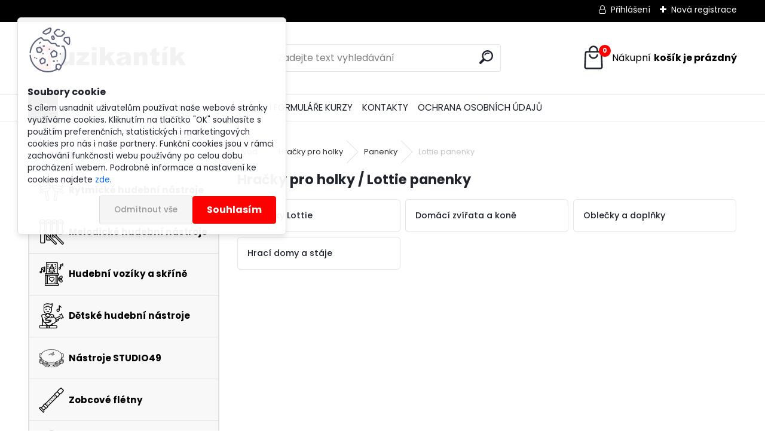

--- FILE ---
content_type: text/css
request_url: https://www.muzikantik.cz/fotky32435/design_setup/css/user_defined.css?_=1676369555
body_size: 91
content:
html .productBody .img_box {
	height: 300px;
}

html .productBody .img_box a {
	display: flex;
	align-items: center;
	justify-content: center;
}

html .productBody .img_box a img {
	height: initial !important;
	max-height: 100% !important;
}

.product3 .product3ImageBox a {
  height: 300px;
  display: flex;
  align-items: center;
  justify-content: center;
}

.product3 .product3ImageBox a img {
  max-height: 100% !important;
  height: initial !important;
}